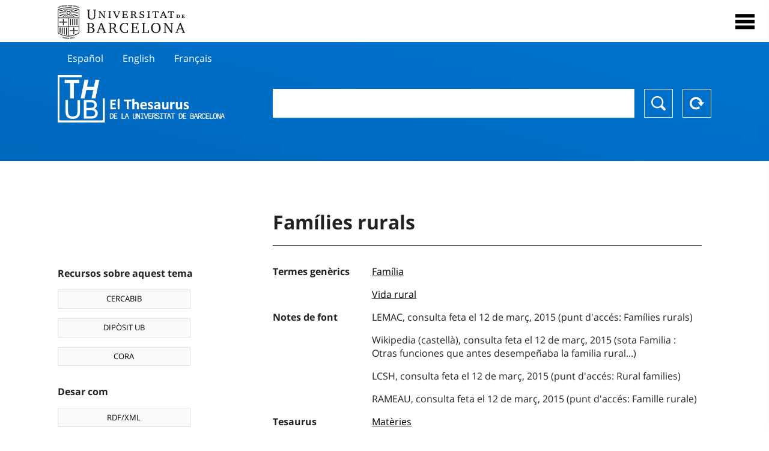

--- FILE ---
content_type: application/javascript; charset=UTF-8
request_url: https://vocabularis.crai.ub.edu/js/exploration-v2.42.js
body_size: 14067
content:
'use strict';
const r = 60;
let explorationGraph;

$(function () {
  if (explorationData) {
    explorationGraph = new ExplorationGraph(
      explorationData,
      'svg#constellation-graph',
    );
  }
});

class ExplorationGraph {
  height;
  width;
  graph;
  state;
  isNodeAdded;
  isLinkAdded;
  initialised;
  first;
  currentIndex;
  selectedItem;
  fontSize;
  textHeight;
  lineHeight;
  maxLength = r * 1.5;
  zoomFactor = 0.2;
  urlFetch;
  url;
  constructor(cData, svgelem) {
    this.urlFetch = cData && cData.urlData;
    this.url = cData && cData.url;
    this.svgelem = svgelem;
    this.fontSize = this.getFontSize();
    this.textHeight = this.fontSize;
    this.lineHeight = this.textHeight + 4;
    /* this.id = cData.id; */
    this.graph = {
      nodes: [],
      links: [],
    };
    this.state = {
      open: false,
    };
    this.isNodeAdded = [];
    this.isLinkAdded = {};
    this.initialised = false;
    this.first = true;
    this.currentIndex = 0;
    this.selectedItem = null;
    this.height =
      document.getElementById('constellation-graph').offsetHeight ||
      $('#constellation-graph').outerHeight();
    this.width =
      document.getElementById('constellation-graph').offsetWidth ||
      $('#constellation-graph').outerWidth();

    this.ticked = this.ticked.bind(this);
    this.onZoom = this.onZoom.bind(this);
    this.initGraph = this.initGraph.bind(this);

    this.onDragstarted = this.onDragstarted.bind(this);
    this.onDragged = this.onDragged.bind(this);
    this.onDragended = this.onDragended.bind(this);
    this.onClickNode = this.onClickNode.bind(this);
    this.onDoubleClickNode = this.onDoubleClickNode.bind(this);
    this.updateGraph = this.updateGraph.bind(this);

    /*     this.onMouseEnterNode = this.onMouseEnterNode.bind(this);
    this.onMouseLeaveNode = this.onMouseLeaveNode.bind(this); */

    this.onZoomIn = this.onZoomIn.bind(this);
    this.onZoomOut = this.onZoomOut.bind(this);

    $('#concept_detail__graph .control-zoom-in')
      .off('click')
      .on('click', function (event) {
        event.preventDefault();
        explorationGraph.onZoomIn(event);
      });

    $('#concept_detail__graph .control-zoom-out')
      .off('click')
      .on('click', function (event) {
        event.preventDefault();
        explorationGraph.onZoomOut(event);
      });

    this.loadData(cData.id);
  }

  loadData = (id) => {
    const self = this;

    if (this.urlFetch) {
      fetch(this.urlFetch.replace('$id', id))
        .then((r) => r.json())
        .then((explorationData) => {
          let uniqueId = -1;

          for (let i = 0; i < explorationData.data.nodes.length; i++) {
            explorationData.data.nodes[i].uniqueId = self.currentIndex;
            explorationData.data.nodes[i].visible = true;
            explorationData.data.nodes[i].open = false;
            explorationData.data.nodes[i].centered = false;

            if (explorationData.data.nodes[i].id === id) {
              uniqueId = self.currentIndex;
            }

            self.currentIndex++;
          }

          for (let j = explorationData.data.links.length - 1; j >= 0; j--) {
            if (explorationData.data.links[j].fromProperty === 'broaders') {
              const temp = explorationData.data.links[j].source;
              explorationData.data.links[j].source =
                explorationData.data.links[j].target;
              explorationData.data.links[j].target = temp;
            }
          }

          self.updateGraph(explorationData.data);

          if (self.first) {
            self.selectNode(uniqueId);
            self.first = false;
          }

          if (!self.initialised) {
            self.initGraph();
            self.initialised = true;
          } else {
            self.update();
          }
        });
    }
  };

  updateGraph = (graph) => {
    if (graph && graph.nodes) {
      for (var i = 0; i < graph.nodes.length; i++) {
        var node = graph.nodes[i];
        //if not added
        if (this.isNodeAdded.indexOf(node.id) == -1) {
          this.graph.nodes.push(node);
          this.isNodeAdded.push(node.id);
        }
      }
    }

    if (graph && graph.links) {
      for (var i = 0; i < graph.links.length; i++) {
        var key = graph.links[i].source + '-' + graph.links[i].target;
        if (this.isLinkAdded[key] === undefined) {
          this.graph.links.push(graph.links[i]);
          this.isLinkAdded[key] = true;
        }
      }
    }
  };

  onZoomIn = (e) => {
    e.preventDefault();

    this.t = d3.zoomTransform(this.svgContainer.node());

    var scale = this.t.k + this.t.k * this.zoomFactor;

    //svg.attr("transform", 'translate(0,0) scale(2)');
    var self = this;

    this.svg
      .transition()
      .duration(300)
      .attr(
        'transform',
        'translate(' + this.t.x + ',' + this.t.y + ')scale(' + scale + ')',
      )
      .on('end', function () {
        self.svgContainer.call(
          self.zoom.transform,
          d3.zoomIdentity.translate(self.t.x, self.t.y).scale(scale),
        );
        //zoom = d3.zoomIdentity.translate(t.x + 100,t.y).scale(t.k);
      });
  };

  onZoomOut = (e) => {
    e.preventDefault();

    this.t = d3.zoomTransform(this.svgContainer.node());

    var scale = this.t.k - this.t.k * this.zoomFactor;

    //svg.attr("transform", 'translate(0,0) scale(2)');
    var self = this;

    this.svg
      .transition()
      .duration(300)
      .attr(
        'transform',
        'translate(' + this.t.x + ',' + this.t.y + ')scale(' + scale + ')',
      )
      .on('end', function () {
        self.svgContainer.call(
          self.zoom.transform,
          d3.zoomIdentity.translate(self.t.x, self.t.y).scale(scale),
        );
        //zoom = d3.zoomIdentity.translate(t.x + 100,t.y).scale(t.k);
      });
  };

  selectNode = (id) => {
    if (this.selectedItem != null) {
      this.unSelecteNode(this.selectedItem);
    }

    for (var i = 0; i < this.graph.nodes.length; i++) {
      if (this.graph.nodes[i].uniqueId == id) {
        this.graph.nodes[i].centered = true;
        this.graph.nodes[i].open = true;
        this.graph.nodes[i].fx = this.graph.nodes[i].x;
        this.graph.nodes[i].fy = this.graph.nodes[i].y;

        this.selectedItem = id;

        return this.graph.nodes[i];
      }
    }

    return null;
  };

  unSelecteNode = (id) => {
    for (let i = 0; i < this.graph.nodes.length; i++) {
      if (this.graph.nodes[i].uniqueId == id) {
        this.graph.nodes[i].fx = null;
        this.graph.nodes[i].fy = null;
        this.graph.nodes[i].centered = false;
        this.selectedItem = null;
        return;
      }
    }
  };

  initGraph = () => {
    this.zoom = d3
      .zoom()
      .scaleExtent([0.25, 8])
      //.translateExtent([[-100, -100], [width + 90, height + 100]])
      //.extent([[0, 0], [width, height]])
      .on('zoom', this.onZoom);
    //.on("wheel.zoom", null);

    this.svg = d3
      .select(this.svgelem)
      .call(this.zoom)
      .on('dblclick.zoom', null)
      .on('mousewheel.zoom', null)
      .on('DOMMouseScroll.zoom', null) // disables older versions of Firefox
      .on('wheel.zoom', null) // disables newer versions of Firefox
      .append('g');

    (this.link = this.svg.append('g').selectAll(this.svgelem + ' .link')),
      (this.node = this.svg.append('g').selectAll(this.svgelem + ' .node'));
    this.svgContainer = d3.select(this.svgelem);

    this.svgContainer
      .append('defs')
      .selectAll('marker')
      .data(['suit'])
      .enter()
      .append('marker')
      .attr('id', function (d) {
        return d;
      })
      .attr('viewBox', '0 -5 10 10')
      .attr('refX', r - 20)
      .attr('refY', 0)
      .attr('markerWidth', 13)
      .attr('markerHeight', 13)
      .attr('orient', 'auto')
      .append('path')
      .attr('d', 'M0,-5L10,0L0,5');

    this.simulation = d3
      .forceSimulation()
      .force(
        'link',
        d3
          .forceLink()
          .id(function (d) {
            return d.id;
          })
          .distance(r * 3),
        //.strength(0.5)
      )
      .force('charge', d3.forceManyBody().strength(-400))
      .force('collide', d3.forceCollide(r - 15).strength(0.1))
      .force('center', d3.forceCenter(this.width / 2, this.height / 2));

    this.update();
  };

  ticked = () => {
    this.link
      .attr('x1', function (d) {
        return d.source.x;
      })
      .attr('y1', function (d) {
        return d.source.y;
      })
      .attr('x2', function (d) {
        return d.target.x;
      })
      .attr('y2', function (d) {
        return d.target.y;
      });

    this.node.attr('transform', function (d) {
      return 'translate(' + d.x + ',' + d.y + ')';
    });
  };

  onDragstarted = (d) => {
    if (!d3.event.active) this.simulation.alphaTarget(0.3).restart();
    d.fx = d.x;
    d.fy = d.y;
  };

  onDragged = (d) => {
    d.fx = d3.event.x;
    d.fy = d3.event.y;
  };

  onDragended = (d) => {
    if (!d3.event.active) this.simulation.alphaTarget(0);
    d.fx = null;
    d.fy = null;
  };

  onClickNode = (d) => {
    const { uniqueId, id } = d;
    this.centerOnNode(uniqueId);
    this.loadData(id);
  };

  onDoubleClickNode = (d) => {
    const { id } = d;
    if (this.url && id) {
      set.location(this.url.replace('$id', id));
    }
  };

  centerOnNode = (id) => {
    var d = this.selectNode(id);
    if (d == null) {
      console.error('AuthorGraph :: Center node d = null');
      return;
    }

    this.width =
      document.getElementById('concept_detail__graph').offsetWidth ||
      $('#concept_detail__graph').outerWidth();
    this.height =
      document.getElementById('concept_detail__graph').offsetHeight ||
      $('#concept_detail__graph').outerHeight();

    var t = d3.zoomTransform(this.svgContainer.node());

    var dcx = this.width / 2 - d.x * t.k;
    var dcy = this.height / 2 - d.y * t.k;

    var svgContainer = this.svgContainer;
    var zoom = this.zoom;

    this.svg
      .transition()
      .duration(500)
      .attr('transform', 'translate(' + dcx + ',' + dcy + ')scale(' + t.k + ')')
      .on('end', function () {
        svgContainer.call(
          zoom.transform,
          d3.zoomIdentity.translate(dcx, dcy).scale(t.k),
        );
      });
  };

  onZoom = () => {
    this.svg.attr('transform', d3.event.transform);
  };

  getGraphNode = (id) => {
    for (var i = 0; i < this.graph.nodes.length; i++) {
      if (this.graph.nodes[i].uniqueId == id) {
        return this.graph.nodes[i];
      }
    }
    console.error('AuthorsGraph :: getGraphNode node is null with id : ' + id);
    return null;
  };

  update = () => {
    // Apply the general update pattern to the nodes.
    this.node = this.node.data(this.graph.nodes, function (d) {
      return d.id;
    });
    this.node.exit().remove();

    this.node = this.node.enter().append('g').merge(this.node);

    this.node.selectAll('*').remove();

    this.node
      .attr('class', function (d) {
        var opened = d.open ? 'opened' : '';
        var selected = d.centered ? 'center' : '';
        return 'node ' + opened + ' ' + selected;
      })
      .attr('id', function (d) {
        return 'node-' + d.uniqueId;
      })
      .call(
        d3
          .drag()
          .on('start', this.onDragstarted)
          .on('drag', this.onDragged)
          .on('end', this.onDragended),
      )
      .append('circle')
      .attr('r', r - 20)
      .on('dblclick', this.onDoubleClickNode)
      .on('click', this.onClickNode);

    var _self = this;

    this.node.each(function (d, i) {
      this.textHeight = _self.fontSize;
      this.lineHeight = _self.textHeight + 4;

      _self.wrapText(d.uniqueId, d.name);
    });

    // Apply the general update pattern to the links.

    this.link = this.link.data(this.graph.links, function (d) {
      return d.source.id + '-' + d.target.id;
    });
    this.link.exit().remove();
    this.link = this.link.enter().append('line').merge(this.link);

    this.link
      .attr('stroke-dasharray', function (d) {
        return d.fromProperty != 'broaders' ? '5,5' : '';
      })
      .attr('class', function (d) {
        return d.fromProperty == 'broaders' ? 'links broader' : 'links related';
      })
      .style('marker-end', function (d) {
        return d.fromProperty == 'broaders' ? 'url(#suit)' : '';
      });

    // Update and restart the simulation.
    if (this.simulation) {
      this.simulation.nodes(this.graph.nodes).on('tick', this.ticked);
      this.simulation.force('link').links(this.graph.links);
      this.simulation.alpha(1).restart();
    }
    return;
  };

  wrapText = (id, text) => {
    var i = 0;
    const words = text.split(' ');

    const node = this.svg.select('#node-' + id);

    const maxLines = Math.floor((r * 2 * 0.8) / this.lineHeight);
    let linesCount = 0;

    const textGroup = node.append('g').attr('x', 0);

    while (linesCount < maxLines && words.length > 0) {
      const lineData = this.calcAllowableWords(this.maxLength, words);
      //ctx.fillText(lineData.text, cx - lineData.width / 2, cy - line.y + textHeight);
      textGroup
        .append('text')
        .attr('x', 0)
        .attr('y', linesCount * this.lineHeight + this.textHeight)
        .attr('text-anchor', 'middle')
        .text(lineData.text);

      linesCount++;

      words.splice(0, lineData.count);
    }
    textGroup.attr(
      'transform',
      'translate(0,' + -(linesCount / 2) * this.lineHeight + ')',
    );
  };

  calcAllowableWords = (maxWidth, words) => {
    var testLine = '';
    var spacer = '';
    var fittedText = '';
    var i = 0;

    for (i = 0; i < words.length; i++) {
      testLine += spacer + words[i];
      spacer = ' ';

      var width = this.getTextWidth(testLine);
      fittedText = testLine;
      if (width >= maxWidth) {
        return {
          count: i + 1,
          text: fittedText,
        };
      }
    }

    return {
      count: i + 1,
      text: fittedText,
    };
  };

  getTextWidth(textData) {
    let textWidth = 0;

    this.svg
      .append('g')
      .selectAll('.dummyText')
      .data(textData)
      .enter()
      .append('text')
      .attr('font-family', this.getFontFamily())
      .attr('font-size', this.fontSize + 'px')
      .text(function (d) {
        return d;
      })
      .each(function (d, i) {
        var thisWidth = this.getComputedTextLength();
        textWidth += thisWidth;
        this.remove(); // remove them just after displaying them
      });

    return textWidth;
  }

  getFontSize = () => {
    return parseFloat(getComputedStyle($(this.svgelem).get(0)).fontSize) || 13;
  };

  getFontFamily = () => {
    return getComputedStyle($(this.svgelem).get(0)).fontFamily || 'Arial';
  };
}
